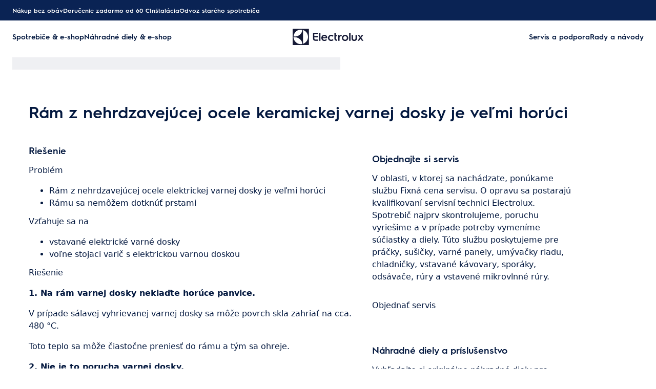

--- FILE ---
content_type: application/javascript; charset=UTF-8
request_url: https://support.electrolux.sk/support-articles/_next/static/chunks/app/global-error-92b7d01b2e44fbeb.js
body_size: 718
content:
(self.webpackChunk_N_E=self.webpackChunk_N_E||[]).push([[6470],{91076:function(e,n,t){Promise.resolve().then(t.bind(t,9274))},9274:function(e,n,t){"use strict";t.r(n),t.d(n,{default:function(){return a}});var s=t(26705);t(2778),t(14855);let c=()=>document.cookie.split(";"),r=e=>{if(e)return e.split("=")[1]},i=()=>{var e,n;let t=c();return{brand:null!==(e=r(t.find(e=>e.startsWith("brand"))))&&void 0!==e?e:"frigidaire",country:null!==(n=r(t.find(e=>e.startsWith("country"))))&&void 0!==n?n:"us"}};var l=t(11025);function a(e){let{error:n,reset:t}=e,{brand:c}=i();return(0,s.jsxs)("html",{children:[(0,s.jsxs)("head",{children:[(0,s.jsx)("link",{rel:"preload",href:"/styles/".concat(c,"/").concat(c,".css"),as:"style"}),(0,s.jsx)("link",{type:"text/css",rel:"stylesheet",fetchPriority:"high",href:"/styles/".concat(c,"/").concat(c,".css")})]}),(0,s.jsx)("body",{children:(0,s.jsxs)("main",{className:"flex h-[100dvh] flex-col items-center justify-center text-on-background-100",children:[(0,s.jsx)("h2",{className:"font-heading-l mb-stack-s",children:"Something went wrong"}),(0,s.jsx)("p",{className:"mb-stack-s",children:n.message}),(0,s.jsx)(l.z,{onClick:t,children:"Try again"})]})})]})}},2778:function(){},14855:function(){}},function(e){e.O(0,[4580,2062,1025,4121,831,1744],function(){return e(e.s=91076)}),_N_E=e.O()}]);